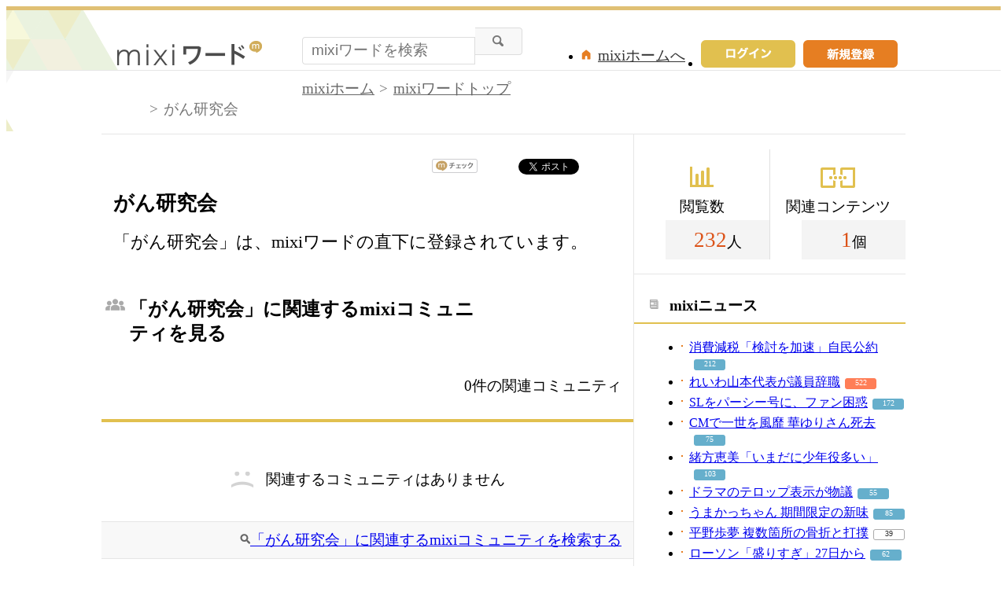

--- FILE ---
content_type: application/javascript; charset=utf-8
request_url: https://fundingchoicesmessages.google.com/f/AGSKWxUMI99YLcYJurBmzIHAhlZchjSWGuaeRZZ1NZ7xMlP6G6gNvsMVxUDyrPGPZuSg6Pj9OayoIXAvvfR1d-gKmy4-Sch68KkWrHA2WlgCXXURYtSAdivVCqBFGuuy-pZI_pvxaFfQjJ0X1Mv-6EJ5aG9idONymNnNd6zsAvpYho6L3AsTTJMVoZHxpXUd/_/ad_bsb.-ad.jpg?/ads/base./adfoxLoader_/ad_bottom.
body_size: -1289
content:
window['08cc10f2-c6f8-4adf-8ef3-fc3658438b98'] = true;